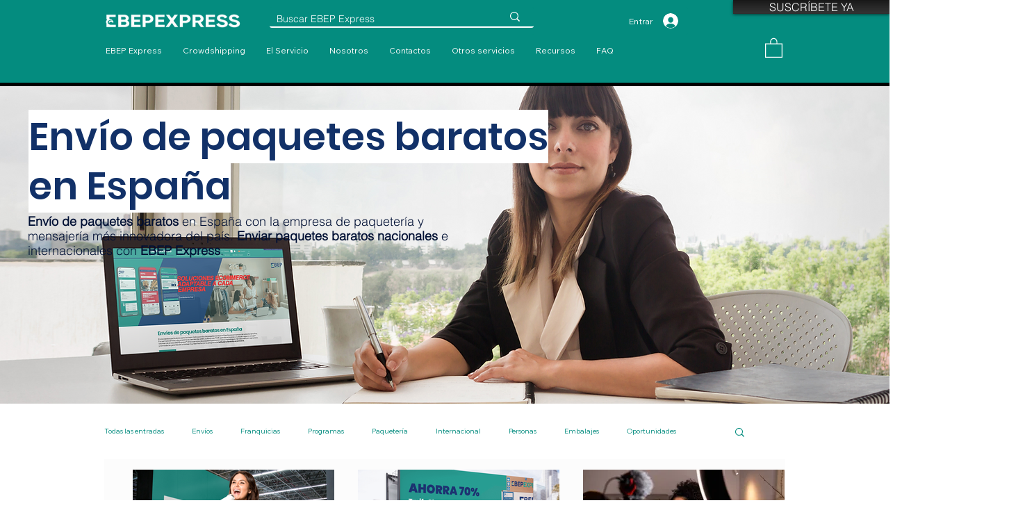

--- FILE ---
content_type: text/css; charset=utf-8
request_url: https://www.ebepexpress.com/_serverless/pro-gallery-css-v4-server/layoutCss?ver=2&id=comp-kyznc8co&items=0_6016_4016%7C0_1536_1024%7C0_2400_1200%7C0_3000_1737%7C0_6654_4436%7C0_5215_3477%7C0_1800_942%7C0_1476_1088&container=4097.765625_1280_1639.5_720&options=gallerySizeType:px%7CgallerySizePx:292%7CimageMargin:12%7CisRTL:false%7CgalleryLayout:2%7CtitlePlacement:SHOW_BELOW%7CcubeRatio:1.3333333333333333%7CisVertical:true%7CtextBoxHeight:300
body_size: -142
content:
#pro-gallery-comp-kyznc8co [data-hook="item-container"][data-idx="0"].gallery-item-container{opacity: 1 !important;display: block !important;transition: opacity .2s ease !important;top: 0px !important;left: 0px !important;right: auto !important;height: 533px !important;width: 311px !important;} #pro-gallery-comp-kyznc8co [data-hook="item-container"][data-idx="0"] .gallery-item-common-info-outer{height: 300px !important;} #pro-gallery-comp-kyznc8co [data-hook="item-container"][data-idx="0"] .gallery-item-common-info{height: 300px !important;width: 100% !important;} #pro-gallery-comp-kyznc8co [data-hook="item-container"][data-idx="0"] .gallery-item-wrapper{width: 311px !important;height: 233px !important;margin: 0 !important;} #pro-gallery-comp-kyznc8co [data-hook="item-container"][data-idx="0"] .gallery-item-content{width: 311px !important;height: 233px !important;margin: 0px 0px !important;opacity: 1 !important;} #pro-gallery-comp-kyznc8co [data-hook="item-container"][data-idx="0"] .gallery-item-hover{width: 311px !important;height: 233px !important;opacity: 1 !important;} #pro-gallery-comp-kyznc8co [data-hook="item-container"][data-idx="0"] .item-hover-flex-container{width: 311px !important;height: 233px !important;margin: 0px 0px !important;opacity: 1 !important;} #pro-gallery-comp-kyznc8co [data-hook="item-container"][data-idx="0"] .gallery-item-wrapper img{width: 100% !important;height: 100% !important;opacity: 1 !important;} #pro-gallery-comp-kyznc8co [data-hook="item-container"][data-idx="1"].gallery-item-container{opacity: 1 !important;display: block !important;transition: opacity .2s ease !important;top: 0px !important;left: 323px !important;right: auto !important;height: 533px !important;width: 311px !important;} #pro-gallery-comp-kyznc8co [data-hook="item-container"][data-idx="1"] .gallery-item-common-info-outer{height: 300px !important;} #pro-gallery-comp-kyznc8co [data-hook="item-container"][data-idx="1"] .gallery-item-common-info{height: 300px !important;width: 100% !important;} #pro-gallery-comp-kyznc8co [data-hook="item-container"][data-idx="1"] .gallery-item-wrapper{width: 311px !important;height: 233px !important;margin: 0 !important;} #pro-gallery-comp-kyznc8co [data-hook="item-container"][data-idx="1"] .gallery-item-content{width: 311px !important;height: 233px !important;margin: 0px 0px !important;opacity: 1 !important;} #pro-gallery-comp-kyznc8co [data-hook="item-container"][data-idx="1"] .gallery-item-hover{width: 311px !important;height: 233px !important;opacity: 1 !important;} #pro-gallery-comp-kyznc8co [data-hook="item-container"][data-idx="1"] .item-hover-flex-container{width: 311px !important;height: 233px !important;margin: 0px 0px !important;opacity: 1 !important;} #pro-gallery-comp-kyznc8co [data-hook="item-container"][data-idx="1"] .gallery-item-wrapper img{width: 100% !important;height: 100% !important;opacity: 1 !important;} #pro-gallery-comp-kyznc8co [data-hook="item-container"][data-idx="2"].gallery-item-container{opacity: 1 !important;display: block !important;transition: opacity .2s ease !important;top: 0px !important;left: 646px !important;right: auto !important;height: 533px !important;width: 311px !important;} #pro-gallery-comp-kyznc8co [data-hook="item-container"][data-idx="2"] .gallery-item-common-info-outer{height: 300px !important;} #pro-gallery-comp-kyznc8co [data-hook="item-container"][data-idx="2"] .gallery-item-common-info{height: 300px !important;width: 100% !important;} #pro-gallery-comp-kyznc8co [data-hook="item-container"][data-idx="2"] .gallery-item-wrapper{width: 311px !important;height: 233px !important;margin: 0 !important;} #pro-gallery-comp-kyznc8co [data-hook="item-container"][data-idx="2"] .gallery-item-content{width: 311px !important;height: 233px !important;margin: 0px 0px !important;opacity: 1 !important;} #pro-gallery-comp-kyznc8co [data-hook="item-container"][data-idx="2"] .gallery-item-hover{width: 311px !important;height: 233px !important;opacity: 1 !important;} #pro-gallery-comp-kyznc8co [data-hook="item-container"][data-idx="2"] .item-hover-flex-container{width: 311px !important;height: 233px !important;margin: 0px 0px !important;opacity: 1 !important;} #pro-gallery-comp-kyznc8co [data-hook="item-container"][data-idx="2"] .gallery-item-wrapper img{width: 100% !important;height: 100% !important;opacity: 1 !important;} #pro-gallery-comp-kyznc8co [data-hook="item-container"][data-idx="3"]{display: none !important;} #pro-gallery-comp-kyznc8co [data-hook="item-container"][data-idx="4"]{display: none !important;} #pro-gallery-comp-kyznc8co [data-hook="item-container"][data-idx="5"]{display: none !important;} #pro-gallery-comp-kyznc8co [data-hook="item-container"][data-idx="6"]{display: none !important;} #pro-gallery-comp-kyznc8co [data-hook="item-container"][data-idx="7"]{display: none !important;} #pro-gallery-comp-kyznc8co .pro-gallery-prerender{height:1078.5px !important;}#pro-gallery-comp-kyznc8co {height:1078.5px !important; width:1280px !important;}#pro-gallery-comp-kyznc8co .pro-gallery-margin-container {height:1078.5px !important;}#pro-gallery-comp-kyznc8co .pro-gallery {height:1078.5px !important; width:1280px !important;}#pro-gallery-comp-kyznc8co .pro-gallery-parent-container {height:1078.5px !important; width:1292px !important;}

--- FILE ---
content_type: text/css
request_url: https://wix.salesdish.com/page/css/addToCartBar.css
body_size: 1720
content:
.addtocartbar_commodity_name,.addtocartbar_type_txt{overflow:hidden;text-overflow:ellipsis;font-family:Roboto-Regular}.btn_opacity{opacity:.4}#addtocartBar{width:100%}.unvisible{overflow:hidden;height:0!important}.addtocartbar_box{position:fixed;width:100%;height:40px;z-index:99999999999999;background-color:#FFF}.addtocartbar_box_bottom{bottom:0;left:0;box-shadow:3px 0 7px rgb(0 0 0 / 40%)}.addtocartbar_box_top{top:0;left:0;box-shadow:3px 0 7px rgb(0 0 0 / 40%)}.addtocartbar_inner{margin:0 auto;position:relative;width:1160px;height:100%;display:flex;align-items:center;justify-content:space-between}.addtocartbar_commodity_img{flex-shrink:0;width:40px;height:40px;text-align:center;display:flex;align-items:center}.addtocartbar_commodity_img img{max-width:100%;max-height:100%}.addtocartbar_commodity_name{flex-grow:1;margin:0 20px;font-size:14px;color:#333;letter-spacing:0;font-weight:400;word-break:break-all;display:-webkit-box;-webkit-line-clamp:1;line-clamp:1;-webkit-box-orient:vertical}.addtocartbar_commodity_num,.addtocartbar_commodity_type{flex-shrink:0;box-shadow:inset 0 0 0 1px rgba(102,113,123,.25)}.addtocartbar_commodity_num input,.addtocartbar_downmenu li,.addtocartbar_type_txt{color:#212B36;letter-spacing:0;font-weight:400}.addtocartbar_commodity_type{min-width:80px;height:30px;position:relative;border:1px solid #BABFC3;border-radius:3px;box-shadow:inset 0 1px 2px 0 rgba(102,113,123,.21);cursor:pointer}.addtocartbar_commodity_type input,.addtocartbar_type_txt{top:0;width:100%;border:none;position:absolute;left:0;box-sizing:border-box}.addtocartbar_type_txt{padding:0 30px 0 10px;height:28px;line-height:28px;font-size:12px;white-space:nowrap}.addtocartbar_commodity_type input{z-index:10;display:inline-block;padding:0;height:100%;outline:0;transition:border .1s ease-in-out;background-color:transparent;cursor:pointer}.addtocartbar_type_show_direction{position:absolute;top:50%;right:0;width:15px;height:15px;transform:translate(-50%,-50%)}.addtocartbar_type_show_direction .img_box{position:relative;width:100%;height:100%}.addtocartbar_type_show_direction img{display:block;width:100%;height:100%}.addtocartbar_downmenu{box-sizing:border-box;position:absolute;height:fit-content;padding:8px;margin:0;z-index:9;background-color:#fff;max-height:210px;max-width:270px;overflow-y:auto;box-shadow:0 2px 10px 0 rgba(0,0,0,.1),0 0 .2rem 0 rgba(0,0,0,.2);border-radius:6px}.addtocartbar_downmenu ul{width:max-content;height:fit-content!important;padding:0!important;margin:0!important}.addtocartbar_downmenu li{padding:8px;text-align:initial;list-style:none;font-family:Roboto-Regular;font-size:12px;min-width:80px;height:fit-content!important;border-radius:4px;background-color:#fff}.addtocartbar_downmenu li:hover{background-color:#F6F6F7!important}.addtocartbar_downmenu .addtocartbar_downmenu_choose{background-color:#F6F6F7}.addtocartbar_downmenu_top{bottom:32px;left:0}.addtocartbar_downmenu_bottom{left:0;top:32px}.addtocartbar_commodity_num{overflow:hidden;position:relative;display:flex;justify-content:space-between;margin-left:8px;width:72px;height:30px;border:1px solid #BABFC3;box-shadow:inset 0 1px 2px 0 rgba(102,113,123,.21);border-radius:3px;text-align:initial}.num_hidden{width:0!important;border:none}.addtocartbar_commodity_num input{flex-shrink:0;display:inline-block;padding:0 0 0 10px;width:44px;height:100%;border:none;font-family:Roboto-Regular;font-size:14px;background-color:transparent;outline:0;transition:border .1s ease-in-out}.addtocartbar_commodity_num input::-webkit-inner-spin-button,.addtocartbar_commodity_num input::-webkit-outer-spin-button{-webkit-appearance:none}.addtocartbar_commodity_num input[type=number]{-moz-appearance:textfield}.addtocartbar_num_active_btn{display:flex;flex-direction:column;align-items:center;justify-content:space-between;margin-right:2px;width:20px;height:100%}.addtocartbar_active_add{overflow:hidden;position:relative;margin-top:3px;width:100%;height:10px;transform:rotate(180deg);background:#E4E5E7;border-radius:1px}.addtocartbar_active_add img,.addtocartbar_active_reduce img{position:absolute;bottom:50%;display:block;transform:translate(-50%,50%);left:50%}.addtocartbar_active_add img{width:15px;height:15px}.addtocartbar_active_reduce{overflow:hidden;position:relative;margin-bottom:3px;width:100%;height:10px;background:#E4E5E7;border-radius:1px}.addtocartbar_active_reduce img{width:15px;height:15px}.addToCart_box,.addtocartbar_commodity_price{font-family:Roboto-Medium;letter-spacing:0;display:flex}.addtocartbar_commodity_price{flex-shrink:0;align-items:center;justify-content:center;padding:0 20px;height:20px;font-size:16px;color:#333;line-height:20px;font-weight:600}.addToCart{flex-shrink:0;margin-left:12px;position:relative;width:140px;height:40px;cursor:pointer}.addToCart_box{position:absolute;top:50%;left:50%;transform:translate(-50%,-50%);font-size:14px;text-align:center;font-weight:500;white-space:nowrap;width:100%;height:100%;align-items:center;justify-content:center}.addToCart_icon_box{display:none;width:26px;height:26px;font-size:0}.addToCart_icon_box img{width:100%;height:100%}.addToCart_soldout{background-color:#7D7D7D!important}.addToCart_soldout .addToCart_box_1{z-index:0;opacity:0}.addToCart_normal .addToCart_box_1,.addToCart_soldout .addToCart_box_2{z-index:9;opacity:1}.addToCart_normal .addToCart_box_2{z-index:0;opacity:0}.sd_atc_error{width:max-content;position:fixed;bottom:-120px;left:50%;transform:translate(-50%,0);padding:16px;background:#202123;border-radius:8px;display:flex;align-items:center;font-size:20px;color:#E3E5E7;font-weight:400;transition:all 1s;z-index:500000;box-sizing:border-box}.sd_atc_error>img{width:16px;margin:0 6px 0 16px;cursor:pointer}@media (max-width:1160px){.addtocartbar_inner{width:100%}}@media (max-width:768px){.sd_atc_error{padding:10px 16px;font-size:16px}.addtocartBar_phone .addtocartbar_commodity_num{display:none}.addtocartBar_phone .addToCart{flex-shrink:0;display:flex;align-items:center;justify-content:center;margin-left:0;width:54px;height:100%}.addtocartBar_phone .addToCart_icon_box{display:block}.addtocartbar_inner{width:100%}.addtocartBar_phone .addtocartbar_commodity_price{padding:0 6px;font-family:Roboto-Medium;font-size:12px;color:#333;letter-spacing:0}.addtocartBar_phone .addToCart_box{display:none}.addtocartBar_phone .addtocartbar_commodity_type{width:20%}.addtocartBar_phone .addtocartbar_commodity_name{margin:0 6px;font-size:12px}.addtocartbar_downmenu{max-width:40vw}}

--- FILE ---
content_type: application/javascript
request_url: https://wix.salesdish.com/page/js/addToCartBar.js?id=1031106
body_size: 4692
content:
"use strict";var _typeof="function"==typeof Symbol&&"symbol"==typeof Symbol.iterator?function(t){return typeof t}:function(t){return t&&"function"==typeof Symbol&&t.constructor===Symbol&&t!==Symbol.prototype?"symbol":typeof t};!function(){var t=document.createElement("link");t.setAttribute("rel","stylesheet"),t.setAttribute("type","text/css"),t.setAttribute("href","https://wix.salesdish.com/page/css/addToCartBar.css"),document.body.appendChild(t),window.add2CartBarObj={};var a=!0,d=!0,n=!1,o={attributes:!0,childList:!0,subtree:!0,characterData:!0},e=null,c=null,u=null,i=null,s=null,l=null,r=void 0,m=void 0,p=void 0,y=void 0,v=!1,_=document.querySelector("#addToCart-bar-2018"),t=_.getAttribute("src");window.wixDevelopersAnalytics?et():window.addEventListener("wixDevelopersAnalyticsReady",et),t.includes("?")&&(e=t.split("?")[1].split("=")[1]);function b(){var t=document.querySelector(".addtocartbar_commodity_type");v&&(t.style.overflow="hidden",v=!v)}var S=function(){(navigator.userAgent.match(/Android/i)||navigator.userAgent.match(/webOS/i)||navigator.userAgent.match(/iPhone/i)||navigator.userAgent.match(/SymbianOS/i)||navigator.userAgent.match(/iPad/i)||navigator.userAgent.match(/iPod/i)||navigator.userAgent.match(/BlackBerry/i)||navigator.userAgent.match(/Windows Phone/i)||navigator.userAgent.match(/mobi/i))&&(n=!0)},f=function(){document.querySelector(".addtocartbar_commodity_num").classList.remove("num_hidden")},h=function(){document.querySelector(".addtocartbar_commodity_num").classList.add("num_hidden")},q=function(){var t=document.querySelector("div[aria-hidden='false'] img[data-hook='product-image']");return t&&t.src||""},T=function(){return document.querySelector("div[data-hook='responsive-gallery-media']").style["background-image"].slice(5,-2)},C=function(){return document.querySelector("span[data-hook='formatted-primary-price']")&&document.querySelector("span[data-hook='formatted-primary-price']").innerHTML||document.querySelector("span[data-hook='price-range-from']")&&document.querySelector("span[data-hook='price-range-from']").innerHTML||""},w=function(){return document.querySelector("input[data-hook='number-input-spinner-input']")&&document.querySelector("input[data-hook='number-input-spinner-input']").value||0};add2CartBarObj.addToCartDownmenuOff=b;add2CartBarObj.addToCartTypeClick=function(){var t;v?b():(t=document.querySelector(".addtocartbar_commodity_type"),v||(t.style.overflow="initial",v=!v))};var g=function(t){document.querySelector(".addtocartbar_commodity_img img").src=t},k=function(t){var e=document.querySelector(".addtocartbar_input_num"),o=document.querySelector("input[data-hook='number-input-spinner-input']")&&document.querySelector("input[data-hook='number-input-spinner-input']").max||-1;e.value=t,document.querySelector(".btn_opacity")&&document.querySelector(".btn_opacity").classList.remove("btn_opacity"),parseInt(t)>parseInt(o)?parseInt(o)<=0?(document.querySelector(".addToCart_normal")&&document.querySelector(".addToCart_normal").classList.add("addToCart_soldout"),document.querySelector(".addToCart_normal")&&document.querySelector(".addToCart_normal").classList.remove("addToCart_normal"),H()):(document.querySelector(".addToCart_soldout")&&document.querySelector(".addToCart_soldout").classList.add("addToCart_normal"),document.querySelector(".addToCart_soldout")&&document.querySelector(".addToCart_soldout").classList.remove("addToCart_soldout"),F()):parseInt(t)==parseInt(o)?(document.querySelector(".addtocartbar_active_add").classList.add("btn_opacity"),document.querySelector(".addToCart_soldout")&&document.querySelector(".addToCart_soldout").classList.add("addToCart_normal"),document.querySelector(".addToCart_soldout")&&document.querySelector(".addToCart_soldout").classList.remove("addToCart_soldout"),D()):1==parseInt(t)&&(document.querySelector(".addtocartbar_active_reduce").classList.add("btn_opacity"),document.querySelector(".addToCart_soldout")&&document.querySelector(".addToCart_soldout").classList.add("addToCart_normal"),document.querySelector(".addToCart_soldout")&&document.querySelector(".addToCart_soldout").classList.remove("addToCart_soldout"),D())},L=function(t){document.querySelector(".addtocartbar_commodity_price").innerHTML=t||""},x=function(t){document.querySelector(".addtocartbar_commodity_name").innerHTML=t};function A(t){document.querySelector(".addtocartbar_type_txt").innerHTML=t}var O=function(t){var e=document.querySelector(".addtocartbar_commodity_type");e&&e.remove(),t&&t()};function B(){var d,t=(d=[],s.forEach(function(t,e){var o=t.choices,t=t.variant.visible,r="";if(t&&0!==Object.keys(o).length){for(var a in o)r=r+(parseInt(r.length)?"/":"")+o[a];d.push(r)}}),d),e=function(t){var e=parseInt(c.position);if(0===t.length)return"";var o,r="";for(o in r+='<div class="addtocartbar_downmenu '+(1==e?"addtocartbar_downmenu_bottom":"addtocartbar_downmenu_top")+'">\n                <ul>',t)r=r+('<li value="'+t[o]+'" onclick="add2CartBarObj.typeChosen(this);" '+(1===t.length&&'class="addtocartbar_downmenu_choose"')+">"+t[o])+"</li>";return r+="</ul>\n          </div>"}(t);return'<div class="addtocartbar_commodity_type '+(0===e.length?"addtocartbar_no_variant":"")+'" style="overflow: hidden;'+(0===e.length&&"display: none;")+'">'+e+('<div class="addtocartbar_type_txt">'+(1===t.length?t[0]:"Select")+"</div>")+'<input readonly="" onclick="add2CartBarObj.addToCartTypeClick()" onblur="setTimeout(() => {add2CartBarObj.addToCartDownmenuOff()}, 150)"><div class="addtocartbar_type_show_direction">\n                  <div class="addtocartbar_img_box" style="transform: '+(1==parseInt(c.position)?"":"rotate(180deg)")+'">\n                    <img src="https://wix.salesdish.com/static/purchaseBar_arrow.svg">\n                  </div>\n                </div></div>'}function I(){var t,e,o;return'<div class="addtocartbar_box '+(1==parseInt(c.position)?"addtocartbar_box_top":"addtocartbar_box_bottom")+' unvisible">\n                  <div class="addtocartbar_inner"><div class="addtocartbar_commodity_img"><img src="'+o+'"></div>'+('<div class="addtocartbar_commodity_name">'+(i||"--")+"</div>")+B()+'<div class="addtocartbar_commodity_num">\n                  <input type="number" class="addtocartbar_input_num" pattern="[0-9]*" value="'+e+'" onchange="add2CartBarObj.changeNum();">\n                  <div class="addtocartbar_num_active_btn">\n                    <div class="addtocartbar_active_add" onclick="add2CartBarObj.addNum(this);">\n                      <img src="https://wix.salesdish.com/static/purchaseBar_arrow.svg">\n                    </div>\n                    <div class="addtocartbar_active_reduce btn_opacity" onclick="add2CartBarObj.reduceNum(this);">\n                      <img src="https://wix.salesdish.com/static/purchaseBar_arrow.svg">\n                    </div>\n                  </div>\n                </div><div class="addtocartbar_commodity_price">'+(t||"--")+"</div>"+(t=c.textcolor,'<a class="addToCart addToCart_normal" style="background-color:'+c.topbgimg+'" onclick="add2CartBarObj.productAdd();">\n                  <div class="addToCart_box addToCart_box_1" style="color: '+t+";\">ADD TO CART</div>\n                  <div class=\"addToCart_box addToCart_box_2\" style=\"color: rgb(250, 250, 250);\">SOLD OUT</div>\n                  <div class='addToCart_icon_box'>\n                    <div class='addToCart_icon_inner'>\n                      <img src='https://wix.salesdish.com/static/cart_major.svg' />\n                    </div>\n                  </div>\n                </a>")+"</div>\n                </div>"}add2CartBarObj.changeNum=function(t){var e=document.querySelector(".addtocartbar_input_num"),o=document.querySelector("input[data-hook='number-input-spinner-input']"),r=document.querySelector("input[data-hook='number-input-spinner-input']")&&document.querySelector("input[data-hook='number-input-spinner-input']").max||-1;e.value=e.value.replace(/[^\d]/g,"");var a=e.value,d=o.value;o.value=a;var n=new Event("input",{bubbles:!0});(e=o._valueTracker)&&e.setValue(d),document.querySelector(".btn_opacity")&&document.querySelector(".btn_opacity").classList.remove("btn_opacity"),o.dispatchEvent(n),parseInt(a)>parseInt(r)?parseInt(r)<=0?(document.querySelector(".addToCart_normal")&&document.querySelector(".addToCart_normal").classList.add("addToCart_soldout"),document.querySelector(".addToCart_normal")&&document.querySelector(".addToCart_normal").classList.remove("addToCart_normal"),H()):(document.querySelector(".addToCart_soldout")&&document.querySelector(".addToCart_soldout").classList.add("addToCart_normal"),document.querySelector(".addToCart_soldout")&&document.querySelector(".addToCart_soldout").classList.remove("addToCart_soldout"),F()):(parseInt(a)==parseInt(r)?document.querySelector(".addtocartbar_active_add").classList.add("btn_opacity"):1==parseInt(a)&&document.querySelector(".addtocartbar_active_reduce").classList.add("btn_opacity"),document.querySelector(".addToCart_soldout")&&document.querySelector(".addToCart_soldout").classList.add("addToCart_normal"),document.querySelector(".addToCart_soldout")&&document.querySelector(".addToCart_soldout").classList.remove("addToCart_soldout"),D())},add2CartBarObj.addNum=function(t){var e=document.querySelector("span[data-hook='number-input-spinner-up-arrow']"),o=document.querySelector(".addtocartbar_active_add"),r=new Event("click",{bubbles:!0});e.dispatchEvent(r),e=document.querySelector("input[data-hook='number-input-spinner-input']").max,r=document.querySelector("input[data-hook='number-input-spinner-input']").value,document.querySelector(".addToCart_soldout")&&document.querySelector(".addToCart_soldout").classList.add("addToCart_normal"),document.querySelector(".addToCart_soldout")&&document.querySelector(".addToCart_soldout").classList.remove("addToCart_soldout"),D(),parseInt(r)<parseInt(e)-1||o.classList.add("btn_opacity")},add2CartBarObj.reduceNum=function(){var t=document.querySelector("span[data-hook='number-input-spinner-down-arrow']"),e=document.querySelector(".addtocartbar_active_reduce"),o=new Event("click",{bubbles:!0});t.dispatchEvent(o),t=document.querySelector("input[data-hook='number-input-spinner-input']").max,o=document.querySelector("input[data-hook='number-input-spinner-input']").value,parseInt(o)==parseInt(t)+1?(document.querySelector(".addtocartbar_active_add").classList.add("btn_opacity"),document.querySelector(".addToCart_soldout")&&document.querySelector(".addToCart_soldout").classList.add("addToCart_normal"),document.querySelector(".addToCart_soldout")&&document.querySelector(".addToCart_soldout").classList.remove("addToCart_soldout"),D()):parseInt(o)<=2?(e.classList.add("btn_opacity"),document.querySelector(".addToCart_soldout")&&document.querySelector(".addToCart_soldout").classList.add("addToCart_normal"),document.querySelector(".addToCart_soldout")&&document.querySelector(".addToCart_soldout").classList.remove("addToCart_soldout"),D()):parseInt(o)>parseInt(t)+1||(document.querySelector(".addToCart_soldout")&&document.querySelector(".addToCart_soldout").classList.add("addToCart_normal"),document.querySelector(".addToCart_soldout")&&document.querySelector(".addToCart_soldout").classList.remove("addToCart_soldout"),D())};function j(){for(var t=document.querySelectorAll("div[data-hook='product-options-inputs']>div"),e="",o=0;o<l;o++){var r,a=t[o].querySelector("[data-hook='color-picker-item']");e=t[o].contains(a)?null==(r=t[o].querySelector("div[data-checked='true']")||null)?e+(e&&"/")+"Select":e+(e&&"/")+r.querySelector("input").getAttribute("aria-label"):"Select"==(r=t[o].querySelector("div[data-hook='dropdown-base-text']")).innerHTML?e+(e&&"/")+"Select":e+(e&&"/")+r.innerHTML}return e}function E(){for(var t=document.querySelectorAll("div[data-hook='product-options-inputs']>div"),e="",o=0;o<l;o++){var r,a=t[o].querySelector("[data-hook='color-picker-item']");e=t[o].contains(a)?(r=t[o].querySelector("div[data-checked='true']")||!1)?e+(e&&"/")+r.querySelector("input").getAttribute("aria-label"):e+(e&&"/")+"Select":"Select"==(r=t[o].querySelector("[data-hook='native-select']")).options[r.selectedIndex].text?e+(e&&"/")+"Select":e+(e&&"/")+r.options[r.selectedIndex].text}return e}add2CartBarObj.typeChosen=function(t){t=t.innerHTML,$(),t=t.split("/"),(n?function(a){for(var d=document.querySelectorAll("div[data-hook='product-options-inputs']>div"),t=0;t<a.length;t++){var e=function(o){var t=d[o].querySelector("[data-hook='color-picker-item']");if(d[o].contains(t)){var e=d[o].querySelector("input[aria-label='"+a[o]+"']");if(!e)return{v:!1};"false"==e.parentNode.getAttribute("data-checked")&&e.click()}else{var r=d[o].querySelector("[data-hook='native-select']"),e=r.querySelectorAll("option");r.querySelector("[selected='true']")&&r.querySelector("[selected='true']").removeAttribute("selected"),e.forEach(function(t,e){if(t.innerHTML!=a[o])return!1;t.selected=!0;t=new Event("change",{bubbles:!0});r.dispatchEvent(t),(n?U:J)()})}}(t);if("object"===(void 0===e?"undefined":_typeof(e)))return e.v}return!0}:function(t){for(var e=document.querySelectorAll("div[data-hook='product-options-inputs']>div"),o=0;o<t.length;o++){var r=e[o].querySelector("[data-hook='color-picker-item']");if(e[o].contains(r)){var a=e[o].querySelector("input[aria-label='"+t[o]+"']");if(!a)return!1;"false"==a.parentNode.getAttribute("data-checked")&&a.click()}else{e[o].querySelector("div[data-hook='dropdown-base-text']").click();a=document.querySelector("div[title='"+t[o]+"']");if(!a)return!1;a.click()}}return!0})(t),setTimeout(function(){tt()},100)};var M=function(){};function N(r){M(),S(),async function(){var t;_&&e&&(await fetch("https://gateway.salesdish.com/shopify-service/app-config/pass/2018?params=AddToCart+Bar&store_id="+e+"&is_preview=1").then(function(t){return t.json()}).then(function(t){var e;t.success?(e=t.is_open["AddToCart Bar"],c=JSON.parse(t.data["AddToCart Bar"]),(!e||-1==parseInt(c.showType.indexOf("2"))&&n)&&(a=!1),-1==parseInt(c.showType.indexOf("1"))&&(d=!1)):c={topbgimg:"#557B97",textcolor:"#FFFFFF",position:"2",showType:["1","2"]}}),t=await fetch("https://gateway.salesdish.com/wix-service/app_tools/pass/getProductById/"+e+"/"+u).then(function(t){return t.json()}).then(function(t){if(t.success)return s=t.data.product.variants,l=t.data.product.productOptions.length,t.data.product.inventoryItemId}),await fetch("https://gateway.salesdish.com/wix-service/app_tools/pass/Variants/"+e+"/"+t).then(function(t){return t.json()}).then(function(t){t.success&&t.data.inventoryItem.variants}))}().then(function(){if(a){switch(r){case 0:t=function(){g((n?T:q)()),(d?f:h)(),k(w()),L(C()),x(i),W(),0},e=document.querySelector("body"),(o=document.createElement("div")).id="addtocartBar",o.classList.add("unvisible"),o.classList.add("addtocartBar_phone"),o.innerHTML=I(),e.appendChild(o),t&&t();break;case 1:O(function(){var t=document.createElement("div");t.style.display="inline-block",t.innerHTML=B();var e=document.querySelector(".addtocartbar_inner"),o=document.querySelector(".addtocartbar_commodity_num");e.insertBefore(t,o),g((n?T:q)()),(d?f:h)(),k(w()),L(C()),x(i),W(),0})}window.addEventListener("scroll",function(){clearTimeout(p),p=setTimeout(function(){var t=X(),e=document.querySelector("button[data-hook='add-to-cart']");e&&(e=e.offsetTop+z(e.parentNode),parseInt(t)>=parseInt(e)?document.querySelector(".unvisible")&&document.querySelector(".unvisible").classList.remove("unvisible"):document.querySelector(".addtocartbar_box")&&document.querySelector(".addtocartbar_box").classList.add("unvisible"))},50)})}var t,e,o})}function H(){document.querySelector(".addToCart").removeAttribute("onclick")}function D(){document.querySelector(".addToCart").setAttribute("onclick","add2CartBarObj.productAdd();")}function F(){document.querySelector(".addToCart").setAttribute("onclick","add2CartBarObj.errorMsg();")}var P=void 0;function Y(t){var e=document.querySelector("input[data-hook='number-input-spinner-input']")&&document.querySelector("input[data-hook='number-input-spinner-input']").max||-1,o=document.querySelector(".sd_atc_error");if(o){if("100px"==o.style.bottom)return clearTimeout(P),o.style.bottom="-120px",void setTimeout(function(){Y(t)},500);document.querySelector(".sd_atc_error_text").innerText=t||"Only "+e+" left in stock",o.style.bottom="100px",P=setTimeout(function(){o.style.bottom="-120px"},3e3)}else{var r=document.createElement("div");r.innerHTML='<span class="sd_atc_error_text">Only '+e+' left in stock</span><img src="https://wix.salesdish.com/static/close_ctaPopup.svg" alt=""/>',r.className="sd_atc_error",r.setAttribute("style","max-width: 90vw !important;"),document.body.appendChild(r),document.querySelector(".sd_atc_error>img").onclick=function(){document.querySelector(".sd_atc_error").style.bottom="-120px",clearTimeout(P)},setTimeout(function(){Y(t)})}}add2CartBarObj.errorMsg=Y;var R=void 0;function V(t,e,o){return function(){clearTimeout(t),t=setTimeout(e,o)}}add2CartBarObj.productAdd=function(){var t;document.querySelector(".addtocartbar_downmenu_choose")||document.querySelector(".addtocartbar_no_variant")?(t=document.querySelector("button[data-hook='add-to-cart']"),$(),t.click(),clearTimeout(R),add2CartBarObj.addSuccessFlag=!0,R=setTimeout(function(){add2CartBarObj.addSuccessFlag=!1},5e3)):Y("Please select a variant")};var J=function(){document.querySelectorAll("div[data-hook='dropdown-base-text']").forEach(function(t,e){new MutationObserver(V(void 0,function(){var t=(n?E:j)();A(t);var e=document.querySelector("li[value='"+t+"']"),t=document.querySelector(".addtocartbar_downmenu_choose")||null;t&&t.classList.remove("addtocartbar_downmenu_choose"),e&&e.classList.add("addtocartbar_downmenu_choose")},200)).observe(t,o)})},U=function(){document.querySelectorAll("[data-hook='native-select']").forEach(function(t,e){t.onchange=function(){clearTimeout(y),y=setTimeout(function(){var t=(n?E:j)();A(t);var e=document.querySelector("li[value='"+t+"']"),t=document.querySelector(".addtocartbar_downmenu_choose")||!1;t&&t.classList.remove("addtocartbar_downmenu_choose"),e&&e.classList.add("addtocartbar_downmenu_choose")},200)}})},W=function(){var t;t=document.querySelector("div[data-hook='product-price']"),new MutationObserver(V(m,function(){L(C())},200)).observe(t,o),(t=document.querySelector("input[data-hook='number-input-spinner-input']"))&&new MutationObserver(function(){k(w())}).observe(t,o),t=void 0,t=n?document.querySelector("div[data-hook='responsive-gallery-media']"):document.querySelector("div[data-hook='product-gallery-root']"),new MutationObserver(V(m,function(){g((n?T:q)())},200)).observe(t,o),(n?U:J)(),document.querySelectorAll("div[data-hook='color-picker-item']").forEach(function(t,e){t.onclick=function(){"false"==t.getAttribute("data-checked")?setTimeout(function(){A((n?E:j)());var t=document.querySelector("li[value='"+(n?E:j)()+"']"),e=document.querySelector(".addtocartbar_downmenu_choose")||null;e&&e.classList.remove("addtocartbar_downmenu_choose"),t&&t.classList.add("addtocartbar_downmenu_choose")},200):setTimeout(function(){A((n?E:j)());var t=document.querySelector("li[value='"+(n?E:j)()+"']"),e=document.querySelector(".addtocartbar_downmenu_choose")||null;e&&e.classList.remove("addtocartbar_downmenu_choose"),t&&t.classList.add("addtocartbar_downmenu_choose")},200)}})},X=function(){var t=void 0;return window.pageYOffset?t=window.pageYOffset:document.compatMode&&"BackCompat"!=document.compatMode?t=document.documentElement.scrollTop:document.body&&(t=document.body.scrollTop),t};function z(t,e){e=e||0;return["relative","absolute","fixed"].includes(getComputedStyle(t).position)&&(e+=t.offsetTop),"BODY"!==t.parentNode.nodeName&&t.parentNode?z(t.parentNode,e):e}var G=null,K=null,Q=void 0,Z=0;function $(){G=window.scrollX,K=window.scrollY}function tt(){K=G=null}function et(){window.wixDevelopersAnalytics.register("236a814b-6e92-42af-82e4-f193aa9f3299",function(e,o){clearTimeout(r),r=setTimeout(function(){switch(e){case"productPageLoaded":u=o.productId,i=o.name;var t=document.querySelector("#addtocartBar");t?(t.style.display="block",N(1)):N(0);break;case"AddToCart":add2CartBarObj.addSuccessFlag&&Y("Item(s) has been added to your cart");break;case"RemoveFromCart":case"CustomEvent":break;default:t=document.querySelector("#addtocartBar");t&&t.remove(),t&&(t.style.display="none")}},800)})}window.addEventListener("scroll",function(){null!==G&&null!==K&&(window.scrollTo(G,K),3<=Z&&tt(),Z+=1,clearTimeout(Q),Q=setTimeout(function(){Z=0},500))})}();

--- FILE ---
content_type: application/javascript
request_url: https://wix.salesdish.com/page/js/emphasizeButton.js?id=1031104
body_size: 3151
content:
"use strict";!function(){var t=document.createElement("link");t.setAttribute("rel","stylesheet"),t.setAttribute("type","text/css"),t.setAttribute("href","https://wix.salesdish.com/page/css/animate.min.css"),document.body.appendChild(t);var o,i,c,r,s,t=document.querySelector("#emphasize-button-2013"),l="",u=630,e=null,n="",a="",d="",h="",m="",p={},f={},k=!1,b=!1,g="",_="",y="",v={checkoutBtn:null,checkoutBtnClassName:"",btnArr:[{name:"Bounce",class:"animate__bounce",time:"1"},{name:"Flash",class:"animate__flash",time:"1"},{name:"Pulse",class:"animate__pulse",time:"1"},{name:"Rubber band",class:"animate__rubberBand",time:"1"},{name:"Head shake",class:"animate__headShake",time:"1"},{name:"Shake X",class:"animate__shakeX",time:"1"},{name:"Shake Y",class:"animate__shakeY",time:"1"},{name:"Swing",class:"animate__swing",time:"1"},{name:"Tada",class:"animate__tada",time:"1"},{name:"Wobble",class:"animate__wobble",time:"1"},{name:"Jello",class:"animate__jello",time:"1"},{name:"Heart beat",class:"animate__heartBeat",time:"1.3"}],index:0,type:0,aniTimer:null},x={checkoutBtn:null,checkoutBtnClassName:"",btnArr:[{name:"Bounce",class:"animate__bounce",time:"1"},{name:"Flash",class:"animate__flash",time:"1"},{name:"Pulse",class:"animate__pulse",time:"1"},{name:"Rubber band",class:"animate__rubberBand",time:"1"},{name:"Head shake",class:"animate__headShake",time:"1"},{name:"Shake X",class:"animate__shakeX",time:"1"},{name:"Shake Y",class:"animate__shakeY",time:"1"},{name:"Swing",class:"animate__swing",time:"1"},{name:"Tada",class:"animate__tada",time:"1"},{name:"Wobble",class:"animate__wobble",time:"1"},{name:"Jello",class:"animate__jello",time:"1"},{name:"Heart beat",class:"animate__heartBeat",time:"1.3"}],index:0,type:0,aniTimer:null},S={cartBtn:[],checkoutBtn:[],isChangeBtnName:!1,cartBtnClassName:"",checkoutBtnClassName:[],btnArr:[{name:"Bounce",class:"animate__bounce",time:"1"},{name:"Flash",class:"animate__flash",time:"1"},{name:"Pulse",class:"animate__pulse",time:"1"},{name:"Rubber band",class:"animate__rubberBand",time:"1"},{name:"Head shake",class:"animate__headShake",time:"1"},{name:"Shake X",class:"animate__shakeX",time:"1"},{name:"Shake Y",class:"animate__shakeY",time:"1"},{name:"Swing",class:"animate__swing",time:"1"},{name:"Tada",class:"animate__tada",time:"1"},{name:"Wobble",class:"animate__wobble",time:"1"},{name:"Jello",class:"animate__jello",time:"1"},{name:"Heart beat",class:"animate__heartBeat",time:"1.3"}],index:0,type:0,aniTimer:[],isShow:!1,flag:!1},N=!1;function w(){document.querySelectorAll('button[data-hook*="add-to-cart"]').forEach(function(t){n=p.rTColor,a=p.rBGColor,d=p.originStr,h=p.rPosition,m=p.rStyle,t.querySelector("#ribbon_id")||((e=document.createElement("div")).id="ribbon_id",t.appendChild(e),e.style="\n              position: absolute;\n              box-sizing:border-box;\n              height: 16px;\n              line-height: 16px;\n              font-family: Roboto-Medium;\n              font-size: 14px;\n              font-weight: 500;\n              text-transform: none;\n              color: "+n+";\n              background: "+a+";\n              transform: "+("2"===m?"1"===h?"rotate(-45deg)":"rotate(45deg)":null)+";\n              ");t=t.offsetHeight;e.style.width="2"==m?1.414*t+"px":null,e.style.padding="2"==m?"0 12px":"0 8px",e.style.top="2"===m?"7.5px":"0",e.style.left="2"===m?"1"===h?"-15.5px":null:"1"===h?"0":null,e.style.right="2"===m?"2"===h?"-15.5px":null:"1"===h?null:"0";t=""+(d=-1!==p.opreateArr.indexOf(1)?d.toUpperCase():d);e.innerHTML=t})}function q(t){document.querySelectorAll(".antools_checkout_btn_animate")[t]||(document.querySelectorAll('button[data-hook*="add-to-cart"]')[t].className+=" antools_checkout_btn_animate"),S.checkoutBtn[t]=document.querySelectorAll(".antools_checkout_btn_animate")[t];var e=S.checkoutBtn[t];"1"===f.trigger?(clearInterval(S.aniTimer[t]),S.aniTimer[t]=setInterval(function(){(k||0===f.filterObj.isOpen.length)&&b&&(e.className=S.checkoutBtnClassName[t],setTimeout(function(){e.className=S.checkoutBtnClassName[t]+" animate__animated "+S.btnArr[S.index].class},1e3*S.btnArr[S.index].time))},1e3*f.aniTime+1e3*S.btnArr[S.index].time)):"2"===f.trigger&&(S.type=(S.type+1)%2,1===S.type?(clearInterval(S.aniTimer[t]),e.className=S.checkoutBtnClassName[t]+" animate__animated "+S.btnArr[S.index].class,S.aniTimer[t]=setInterval(function(){e.className=S.checkoutBtnClassName[t],setTimeout(function(){e.className=S.checkoutBtnClassName[t]+" animate__animated "+S.btnArr[S.index].class},1e3*S.btnArr[S.index].time)},1e3*f.aniTime+1e3*S.btnArr[S.index].time)):0===S.type&&(clearInterval(S.aniTimer[t]),e.className=S.checkoutBtnClassName[t]))}function A(){v.checkoutBtn=document.querySelector(".antools_checkout_btn_animate");var t=v.checkoutBtn;"1"===f.trigger2?(clearInterval(v.aniTimer),t.className=v.checkoutBtnClassName+" animate__animated "+v.btnArr[v.index].class,v.aniTimer=setInterval(function(){t.className=v.checkoutBtnClassName,setTimeout(function(){t.className=v.checkoutBtnClassName+" animate__animated "+v.btnArr[v.index].class},1e3*v.btnArr[v.index].time)},1e3*f.aniTime2+1e3*v.btnArr[v.index].time)):"2"===f.trigger2&&(v.type=(v.type+1)%2,1===v.type?(clearInterval(v.aniTimer),t.className=v.checkoutBtnClassName+" animate__animated "+v.btnArr[v.index].class,v.aniTimer=setInterval(function(){t.className=v.checkoutBtnClassName,setTimeout(function(){t.className=v.checkoutBtnClassName+" animate__animated "+v.btnArr[v.index].class},1e3*v.btnArr[v.index].time)},1e3*f.aniTime2+1e3*v.btnArr[v.index].time)):0===v.type&&(clearInterval(v.aniTimer),t.className=v.checkoutBtnClassName))}function T(t,e,n){console.log("filterribbon",t,e,n);var a=p.filterObj.pIDs.split(/\n/);"0"===p.filterObj.pHigh||t>=Number(p.filterObj.pLow)&&t<=Number(p.filterObj.pHigh)?"0"===p.filterObj.iHigh||e>=Number(p.filterObj.iLow)&&e<=Number(p.filterObj.iHigh)?1<a.length||0<a[0].length?a.forEach(function(t){t===n&&w()}):w():document.querySelectorAll('button[data-hook*="add-to-cart"]').forEach(function(t){t=t.querySelector("#ribbon_id");t&&t.parentElement.removeChild(t)}):document.querySelectorAll('button[data-hook*="add-to-cart"]').forEach(function(t){t=t.querySelector("#ribbon_id");t&&t.parentElement.removeChild(t)})}function B(t,e,n){k=!1,console.log("filtercart",t,e,n);var a=f.filterObj.pIDs.split(/\n/);("0"===f.filterObj.pHigh||t>=Number(f.filterObj.pLow)&&t<=Number(f.filterObj.pHigh))&&("0"===f.filterObj.iHigh||e>=Number(f.filterObj.iLow)&&e<=Number(f.filterObj.iHigh))&&(1<a.length||0<a[0].length?a.forEach(function(t){t===n&&(k=!0)}):k=!0)}(navigator.userAgent.match(/Android/i)||navigator.userAgent.match(/webOS/i)||navigator.userAgent.match(/iPhone/i)||navigator.userAgent.match(/SymbianOS/i)||navigator.userAgent.match(/iPad/i)||navigator.userAgent.match(/iPod/i)||navigator.userAgent.match(/BlackBerry/i)||navigator.userAgent.match(/Windows Phone/i)||navigator.userAgent.match(/mobi/i))&&(N=!0),t&&(u=t.getAttribute("src").split("?")[1].split("=")[1],fetch("https://gateway.salesdish.com/shopify-service/app-config/pass/2013?params=Salesdish+Emphasize+Button&store_id="+u+"&is_preview=1").then(function(t){return t.json()}).then(function(t){t.success&&!0===t.is_open["Salesdish Emphasize Button"]&&fetch("https://gateway.salesdish.com/shopify-service/app-config-detail/pass/2013?toolsId=42013&store_id="+u+"&onlyVisible=0").then(function(t){return t.json()}).then(function(a){a.success&&(p=JSON.parse(a.list[1].value),f=JSON.parse(a.list[0].value),fetch("https://gateway.salesdish.com/wix-service/app_tools/pass/queryProduct/"+u).then(function(t){return t.json()}).then(function(t){t.success&&(s=t.data,setInterval(function(){var t,e,n;o=window.location.pathname,l!==o&&(c=l.includes("product-page"),i=window.location.pathname.includes("product-page"),window.location.pathname.includes("search"),r=window.location.pathname.includes("cart"),l=o,document.querySelectorAll('button[data-hook*="add-to-cart"]').forEach(function(t){t=t.querySelector("#ribbon_id");t&&t.parentElement.removeChild(t)}),i||document.querySelectorAll('button[data-hook*="add-to-cart"]').forEach(function(t,e){t.classList.contains("antools_checkout_btn_animate")&&clearInterval(S.aniTimer[e])}),i?(!0===a.list[0].status&&"Activated"===f.Activation[0]&&(t=setInterval(function(){document.querySelector("[data-hook=add-to-cart]")&&(N?(f.trigger="1",function(){g=window.location.pathname.substring(14);var i=[],c=[];fetch("https://gateway.salesdish.com/wix-service/app_tools/pass/getProductIdBySlug/"+u+"/"+g).then(function(t){return t.json()}).then(function(t){t.success&&fetch("https://gateway.salesdish.com/wix-service/app_tools/pass/getProductById/"+u+"/"+t.data).then(function(t){return t.json()}).then(function(o){o.success&&(_=o.data.product.inventoryItemId,fetch("https://gateway.salesdish.com/wix-service/app_tools/pass/Variants/"+u+"/"+_).then(function(t){return t.json()}).then(function(a){var n=document.querySelectorAll('[data-hook="product-options-inputs"] [data-hook="options-dropdown-title"] label'),t=document.querySelectorAll('[data-hook="product-options-inputs"] [data-hook="product-colors-title-section"]');setTimeout(function(){b=k=!1,n.forEach(function(t,e){i[i.length]=t.innerText,t.parentNode.parentNode.querySelector('[data-hook="native-select"]')&&(c[e]=t.parentNode.parentNode.querySelector('[data-hook="native-select"]').selectedOptions[0].innerText)}),t.forEach(function(t,e){i[i.length]=t.innerText.split(":")[0],c[n.length+e]=t.innerText.split(":")[1]?t.innerText.split(":")[1].trim():""}),0!==o.data.product.stock.quantity&&o.data.product.variants.forEach(function(e){for(var t=0,n=0;n<i.length;n++)c[n]&&e.choices[i[n]]&&(e.choices[i[n]]!==c[n]&&e.choices[i[n]].trim()!==c[n]||(t+=1));(t=1===o.data.product.variants.length?i.length:t)===i.length&&(y=e.id,a.success&&a.data.inventoryItem.variants.forEach(function(t){t.variantId===y&&(t=t.quantity,b=!0,0<f.filterObj.isOpen.length&&B(e.variant.priceData.price,t,s[g]))}))})},1e3),document.querySelector('[data-hook="product-options-inputs"]').addEventListener("click",function(){setTimeout(function(){b=k=!1,document.querySelectorAll('[data-hook="product-options-inputs"] [data-hook="options-dropdown-title"] label').forEach(function(t,e){"Quantity"!==t.innerText&&document.querySelectorAll('[data-hook="product-options-inputs"] [data-hook="options-dropdown-title"] label')[e].parentNode.parentNode.querySelector('[data-hook="native-select"]')&&(c[e]=document.querySelectorAll('[data-hook="product-options-inputs"] [data-hook="options-dropdown-title"] label')[e].parentNode.parentNode.querySelector('[data-hook="native-select"]').selectedOptions[0].innerText)}),document.querySelectorAll('[data-hook="product-options-inputs"] [data-hook="product-colors-title-section"]').forEach(function(t,e){c[document.querySelectorAll('[data-hook="product-options-inputs"] [data-hook="options-dropdown-title"] label').length+e]=t.innerText.split(":")[1]?t.innerText.split(":")[1].trim():""}),o.data.product.variants.forEach(function(e){for(var t=0,n=0;n<i.length;n++)c[n]&&e.choices[i[n]]&&(e.choices[i[n]]!==c[n]&&e.choices[i[n]].trim()!==c[n]||(t+=1));(t=1===o.data.product.variants.length?i.length:t)===i.length&&(y=e.id,a.success&&a.data.inventoryItem.variants.forEach(function(t){t.variantId===y&&(t=t.quantity,b=!0,0<f.filterObj.isOpen.length&&B(e.variant.priceData.price,t,s[g]))}))})},10)})}))})})}()):function(){g=window.location.pathname.substring(14);var i=[],c=[];fetch("https://gateway.salesdish.com/wix-service/app_tools/pass/getProductIdBySlug/"+u+"/"+g).then(function(t){return t.json()}).then(function(t){t.success&&fetch("https://gateway.salesdish.com/wix-service/app_tools/pass/getProductById/"+u+"/"+t.data).then(function(t){return t.json()}).then(function(o){o.success&&(_=o.data.product.inventoryItemId,fetch("https://gateway.salesdish.com/wix-service/app_tools/pass/Variants/"+u+"/"+_).then(function(t){return t.json()}).then(function(a){var n=document.querySelectorAll('[data-hook="product-options-inputs"] [data-hook="options-dropdown-title"] label'),t=document.querySelectorAll('[data-hook="product-options-inputs"] [data-hook="product-colors-title-section"]');setTimeout(function(){k=!1,n.forEach(function(t,e){i[i.length]=t.innerText,t.parentNode.parentNode.querySelector('[data-hook="dropdown-base-text"]')&&(c[e]=t.parentNode.parentNode.querySelector('[data-hook="dropdown-base-text"]').innerText)}),t.forEach(function(t,e){i[i.length]=t.innerText.split(":")[0],c[n.length+e]=t.innerText.split(":")[1]?t.innerText.split(":")[1].trim():""}),0!==o.data.product.stock.quantity&&o.data.product.variants.forEach(function(e){for(var t=0,n=0;n<i.length;n++)c[n]&&e.choices[i[n]]&&(e.choices[i[n]]!==c[n]&&e.choices[i[n]].trim()!==c[n]||(t+=1));(t=1===o.data.product.variants.length?i.length:t)===i.length&&(y=e.id,a.success&&a.data.inventoryItem.variants.forEach(function(t){t.variantId===y&&(t=t.quantity,b=!0,0<f.filterObj.isOpen.length&&B(e.variant.priceData.price,t,s[g]))}))})},100),document.querySelector('[data-hook="product-options-inputs"]').addEventListener("click",function(){setTimeout(function(){b=k=!1,document.querySelectorAll('[data-hook="product-options-inputs"] [data-hook="options-dropdown-title"] label').forEach(function(t,e){"Quantity"!==t.innerText&&document.querySelectorAll('[data-hook="product-options-inputs"] [data-hook="options-dropdown-title"] label')[e].parentNode.parentNode.querySelector('[data-hook="dropdown-base-text"]')&&(c[e]=document.querySelectorAll('[data-hook="product-options-inputs"] [data-hook="options-dropdown-title"] label')[e].parentNode.parentNode.querySelector('[data-hook="dropdown-base-text"]').innerText)}),document.querySelectorAll('[data-hook="product-options-inputs"] [data-hook="product-colors-title-section"]').forEach(function(t,e){c[document.querySelectorAll('[data-hook="product-options-inputs"] [data-hook="options-dropdown-title"] label').length+e]=t.innerText.split(":")[1]?t.innerText.split(":")[1].trim():""}),o.data.product.variants.forEach(function(e){for(var t=0,n=0;n<i.length;n++)c[n]&&e.choices[i[n]]&&(e.choices[i[n]]!==c[n]&&e.choices[i[n]].trim()!==c[n]||(t+=1));(t=1===o.data.product.variants.length?i.length:t)===i.length&&(y=e.id,a.success&&a.data.inventoryItem.variants.forEach(function(t){t.variantId===y&&(t=t.quantity,b=!0,0<f.filterObj.isOpen.length&&B(e.variant.priceData.price,t,s[g]))}))})},10)})}))})})}(),b=k=!1,c||(S.index=f.aniIndex,document.querySelectorAll('button[data-hook*="add-to-cart"]').forEach(function(t,e){(S.checkoutBtn[e]=t).classList.contains("antools_checkout_btn_animate")?t.classList.contains("animate__animated")&&(t.classList.remove(t.classList[t.classList.length-2]),t.classList.remove(t.classList[t.classList.length-1])):S.checkoutBtn[e].className=S.checkoutBtn[e].className+" antools_checkout_btn_animate",S.checkoutBtnClassName[e]=S.checkoutBtn[e].className+" antools_checkout_btn_animate","1"===f.trigger?q(e):(t.addEventListener("mouseenter",function(){(k||0===f.filterObj.isOpen.length)&&b&&q(e)}),t.addEventListener("mouseleave",function(){(k||0===f.filterObj.isOpen.length)&&b&&q(e)}))})),clearInterval(t))},1e3)),!0===a.list[1].status&&(e=setInterval(function(){document.querySelector("button[data-hook=add-to-cart]")&&((N?function(){g=window.location.pathname.substring(14);var i=[],c=[];fetch("https://gateway.salesdish.com/wix-service/app_tools/pass/getProductIdBySlug/"+u+"/"+g).then(function(t){return t.json()}).then(function(t){t.success&&fetch("https://gateway.salesdish.com/wix-service/app_tools/pass/getProductById/"+u+"/"+t.data).then(function(t){return t.json()}).then(function(o){o.success&&(_=o.data.product.inventoryItemId,fetch("https://gateway.salesdish.com/wix-service/app_tools/pass/Variants/"+u+"/"+_).then(function(t){return t.json()}).then(function(a){var n=document.querySelectorAll('[data-hook="product-options-inputs"] [data-hook="options-dropdown-title"] label'),t=document.querySelectorAll('[data-hook="product-options-inputs"] [data-hook="product-colors-title-section"]');setTimeout(function(){n.forEach(function(t,e){i[i.length]=t.innerText,t.parentNode.parentNode.querySelector('[data-hook="native-select"]')&&(c[e]=t.parentNode.parentNode.querySelector('[data-hook="native-select"]').selectedOptions[0].innerText)}),t.forEach(function(t,e){i[i.length]=t.innerText.split(":")[0],c[n.length+e]=t.innerText.split(":")[1]?t.innerText.split(":")[1].trim():""}),0!==o.data.product.stock.quantity&&o.data.product.variants.forEach(function(e){for(var t=0,n=0;n<i.length;n++)c[n]&&e.choices[i[n]]?e.choices[i[n]]!==c[n]&&e.choices[i[n]].trim()!==c[n]||(t+=1):document.querySelectorAll('button[data-hook*="add-to-cart"]').forEach(function(t){t=t.querySelector("#ribbon_id");t&&t.parentElement.removeChild(t)});(t=1===o.data.product.variants.length?i.length:t)===i.length&&(y=e.id,a.success&&a.data.inventoryItem.variants.forEach(function(t){t.variantId===y&&(t=t.quantity,0<p.filterObj.isOpen.length?T(e.variant.priceData.price,t,s[g]):w())}))})},1e3),document.querySelector('[data-hook="product-options-inputs"]').addEventListener("click",function(){setTimeout(function(){document.querySelectorAll('[data-hook="product-options-inputs"] [data-hook="options-dropdown-title"] label').forEach(function(t,e){"Quantity"!==t.innerText&&document.querySelectorAll('[data-hook="product-options-inputs"] [data-hook="options-dropdown-title"] label')[e].parentNode.parentNode.querySelector('[data-hook="native-select"]')&&(c[e]=document.querySelectorAll('[data-hook="product-options-inputs"] [data-hook="options-dropdown-title"] label')[e].parentNode.parentNode.querySelector('[data-hook="native-select"]').selectedOptions[0].innerText)}),document.querySelectorAll('[data-hook="product-options-inputs"] [data-hook="product-colors-title-section"]').forEach(function(t,e){c[document.querySelectorAll('[data-hook="product-options-inputs"] [data-hook="options-dropdown-title"] label').length+e]=t.innerText.split(":")[1]?t.innerText.split(":")[1].trim():""}),o.data.product.variants.forEach(function(e){for(var t=0,n=0;n<i.length;n++)c[n]&&e.choices[i[n]]?e.choices[i[n]]!==c[n]&&e.choices[i[n]].trim()!==c[n]||(t+=1):document.querySelectorAll('button[data-hook*="add-to-cart"]').forEach(function(t){t=t.querySelector("#ribbon_id");t&&t.parentElement.removeChild(t)});(t=1===o.data.product.variants.length?i.length:t)===i.length&&(y=e.id,a.success&&a.data.inventoryItem.variants.forEach(function(t){t.variantId===y&&(t=t.quantity,0<p.filterObj.isOpen.length?T(e.variant.priceData.price,t,s[g]):w())}))})},10)})}))})})}:function(){g=window.location.pathname.substring(14);var i=[],c=[];fetch("https://gateway.salesdish.com/wix-service/app_tools/pass/getProductIdBySlug/"+u+"/"+g).then(function(t){return t.json()}).then(function(t){t.success&&fetch("https://gateway.salesdish.com/wix-service/app_tools/pass/getProductById/"+u+"/"+t.data).then(function(t){return t.json()}).then(function(o){o.success&&(_=o.data.product.inventoryItemId,fetch("https://gateway.salesdish.com/wix-service/app_tools/pass/Variants/"+u+"/"+_).then(function(t){return t.json()}).then(function(a){var n=document.querySelectorAll('[data-hook="product-options-inputs"] [data-hook="options-dropdown-title"] label'),t=document.querySelectorAll('[data-hook="product-options-inputs"] [data-hook="product-colors-title-section"]');setTimeout(function(){n.forEach(function(t,e){i[i.length]=t.innerText,t.parentNode.parentNode.querySelector('[data-hook="dropdown-base-text"]')&&(c[e]=t.parentNode.parentNode.querySelector('[data-hook="dropdown-base-text"]').innerText)}),t.forEach(function(t,e){i[i.length]=t.innerText.split(":")[0],c[n.length+e]=t.innerText.split(":")[1]?t.innerText.split(":")[1].trim():""}),0!==o.data.product.stock.quantity&&o.data.product.variants.forEach(function(e){for(var t=0,n=0;n<i.length;n++)c[n]&&e.choices[i[n]]?e.choices[i[n]]!==c[n]&&e.choices[i[n]].trim()!==c[n]||(t+=1):document.querySelectorAll('button[data-hook*="add-to-cart"]').forEach(function(t){t=t.querySelector("#ribbon_id");t&&t.parentElement.removeChild(t)});(t=1===o.data.product.variants.length?i.length:t)===i.length&&(y=e.id,a.success&&a.data.inventoryItem.variants.forEach(function(t){t.variantId===y&&(t=t.quantity,0<p.filterObj.isOpen.length?T(e.variant.priceData.price,t,s[g]):w())}))})},100),document.querySelector('[data-hook="product-options-inputs"]').addEventListener("click",function(){setTimeout(function(){document.querySelectorAll('[data-hook="product-options-inputs"] [data-hook="options-dropdown-title"] label').forEach(function(t,e){"Quantity"!==t.innerText&&document.querySelectorAll('[data-hook="product-options-inputs"] [data-hook="options-dropdown-title"] label')[e].parentNode.parentNode.querySelector('[data-hook="dropdown-base-text"]')&&(c[e]=document.querySelectorAll('[data-hook="product-options-inputs"] [data-hook="options-dropdown-title"] label')[e].parentNode.parentNode.querySelector('[data-hook="dropdown-base-text"]').innerText)}),document.querySelectorAll('[data-hook="product-options-inputs"] [data-hook="product-colors-title-section"]').forEach(function(t,e){c[document.querySelectorAll('[data-hook="product-options-inputs"] [data-hook="options-dropdown-title"] label').length+e]=t.innerText.split(":")[1]?t.innerText.split(":")[1].trim():""}),o.data.product.variants.forEach(function(e){for(var t=0,n=0;n<i.length;n++)c[n]&&e.choices[i[n]]?e.choices[i[n]]!==c[n]&&e.choices[i[n]].trim()!==c[n]||(t+=1):document.querySelectorAll('button[data-hook*="add-to-cart"]').forEach(function(t){t=t.querySelector("#ribbon_id");t&&t.parentElement.removeChild(t)});(t=1===o.data.product.variants.length?i.length:t)===i.length&&(y=e.id,a.success&&a.data.inventoryItem.variants.forEach(function(t){t.variantId===y&&(t=t.quantity,0<p.filterObj.isOpen.length?T(e.variant.priceData.price,t,s[g]):w())}))})},10)})}))})})})(),clearInterval(e))},1e3))):r&&!0===a.list[0].status&&"Activated"===f.Activation2[0]&&(n=setInterval(function(){document.querySelector("[data-hook='CheckoutButtonDataHook.button']")&&(function(){v.index=f.aniIndex2,v.checkoutBtn=document.querySelector("[data-hook='CheckoutButtonDataHook.button']"),v.checkoutBtnClassName=v.checkoutBtn.className+" antools_checkout_btn_animate",v.checkoutBtn.className=v.checkoutBtn.className+" antools_checkout_btn_animate","1"===f.trigger2?A():(v.checkoutBtn.addEventListener("mouseenter",A),v.checkoutBtn.addEventListener("mouseleave",A));N&&A()}(),N&&(x.index=f.aniIndex2,x.checkoutBtn=document.querySelectorAll("[data-hook='CheckoutButtonDataHook.button']")[0],x.checkoutBtnClassName=x.checkoutBtn.className+" antools_checkout_btn_animate",x.checkoutBtn.className=x.checkoutBtn.className+" antools_checkout_btn_animate",function(){x.checkoutBtn=document.querySelectorAll(".antools_checkout_btn_animate")[0];var t=x.checkoutBtn;"1"===f.trigger2?(clearInterval(x.aniTimer),t.className=x.checkoutBtnClassName+" animate__animated "+x.btnArr[x.index].class,x.aniTimer=setInterval(function(){t.className=x.checkoutBtnClassName,setTimeout(function(){t.className=x.checkoutBtnClassName+" animate__animated "+x.btnArr[x.index].class},1e3*x.btnArr[x.index].time)},1e3*f.aniTime2+1e3*x.btnArr[x.index].time)):"2"===f.trigger2&&(x.type=(x.type+1)%2,1===x.type?(clearInterval(x.aniTimer),t.className=x.checkoutBtnClassName+" animate__animated "+x.btnArr[x.index].class,x.aniTimer=setInterval(function(){t.className=x.checkoutBtnClassName,setTimeout(function(){t.className=x.checkoutBtnClassName+" animate__animated "+x.btnArr[x.index].class},1e3*x.btnArr[x.index].time)},1e3*f.aniTime2+1e3*x.btnArr[x.index].time)):0===x.type&&(clearInterval(x.aniTimer),t.className=x.checkoutBtnClassName))}()),clearInterval(n))},1e3)))},1e3))}))})}))}();